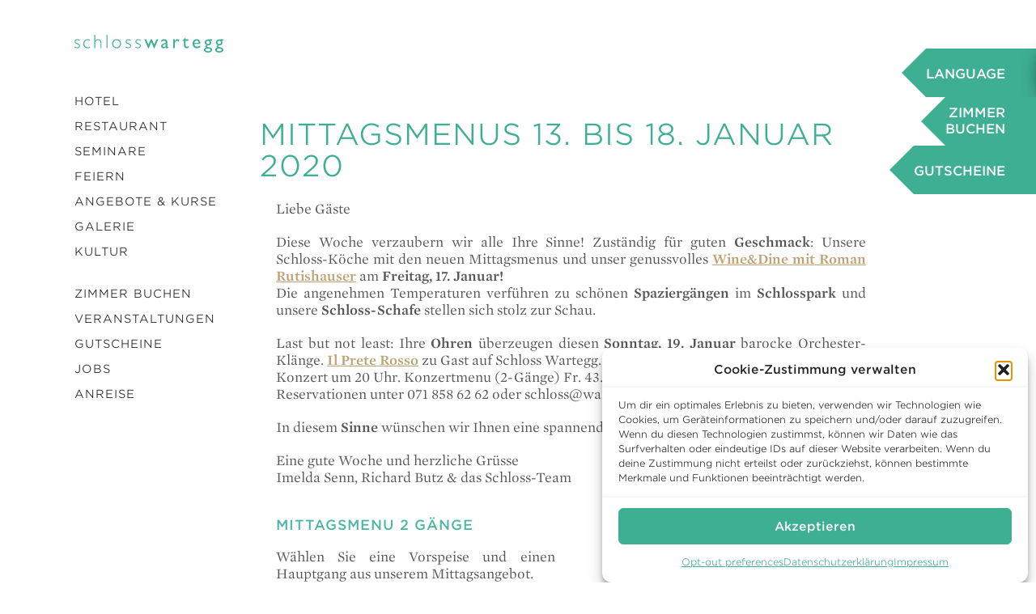

--- FILE ---
content_type: text/html; charset=UTF-8
request_url: https://wartegg.ch/2020/01/mittagsmenus-13-bis-18-januar-2020/
body_size: 16247
content:


<!doctype html><html class="no-js" lang="de-CH"><head><meta charset="utf-8"><meta http-equiv="X-UA-Compatible" content="IE=edge"><meta name="viewport" content="width=device-width,initial-scale=1,minimum-scale=1,minimal-ui"><link rel="alternate" type="application/rss+xml" title="Schloss Wartegg Feed" href="https://wartegg.ch/feed/"><link rel="apple-touch-icon-precomposed" sizes="152x152" href="https://cdn.wartegg.ch/spai/q_glossy+ret_img+to_webp/wartegg.ch/assets/icons/apple-icon-152x152.png" data-spai-egr="1"><link rel="apple-touch-icon-precomposed" sizes="180x180" href="https://cdn.wartegg.ch/spai/q_glossy+ret_img+to_webp/wartegg.ch/assets/icons/apple-icon-180x180.png" data-spai-egr="1"><link rel="icon" type="image/png" sizes="192x192"  href="https://cdn.wartegg.ch/spai/q_glossy+ret_img+to_webp/wartegg.ch/assets/icons/android-icon-192x192.png" data-spai-egr="1"><link rel="icon" type="image/png" sizes="32x32" href="https://cdn.wartegg.ch/spai/q_glossy+ret_img+to_webp/wartegg.ch/assets/icons/favicon-32x32.png" data-spai-egr="1"><link rel="icon" type="image/png" sizes="96x96" href="https://cdn.wartegg.ch/spai/q_glossy+ret_img+to_webp/wartegg.ch/assets/icons/favicon-96x96.png" data-spai-egr="1"><link rel="icon" type="image/png" sizes="16x16" href="https://cdn.wartegg.ch/spai/q_glossy+ret_img+to_webp/wartegg.ch/assets/icons/favicon-16x16.png" data-spai-egr="1"><meta name="msapplication-TileColor" content="#ffffff"><meta name="msapplication-TileImage" content="/assets/icons/ms-icon-144x144.png"><meta name="theme-color" content="#ffffff"><title>Mittagsmenus 13. bis 18. Januar 2020 - Schloss Wartegg</title><style>img:is([sizes="auto" i], [sizes^="auto," i]) { contain-intrinsic-size: 3000px 1500px }</style><meta name="robots" content="noindex,noarchive,max-snippet:-1,max-image-preview:standard,max-video-preview:-1" /><meta property="og:type" content="article" /><meta property="og:locale" content="de_DE" /><meta property="og:site_name" content="Schloss Wartegg" /><meta property="og:title" content="Mittagsmenus 13. bis 18. Januar 2020" /><meta property="og:url" content="https://wartegg.ch/2020/01/mittagsmenus-13-bis-18-januar-2020/" /><meta property="article:published_time" content="2020-01-13T08:02:12+00:00" /><meta property="article:modified_time" content="2020-01-13T08:02:12+00:00" /><meta name="twitter:card" content="summary_large_image" /><meta name="twitter:title" content="Mittagsmenus 13. bis 18. Januar 2020" /> <script type="application/ld+json">{"@context":"https://schema.org","@graph":[{"@type":"WebSite","@id":"https://wartegg.ch/#/schema/WebSite","url":"https://wartegg.ch/","name":"Schloss Wartegg","description":"Das Bio-Schlosshotel am Bodensee","inLanguage":"de-CH","potentialAction":{"@type":"SearchAction","target":{"@type":"EntryPoint","urlTemplate":"https://wartegg.ch/search/{search_term_string}/"},"query-input":"required name=search_term_string"},"publisher":{"@type":"Organization","@id":"https://wartegg.ch/#/schema/Organization","name":"Schloss Wartegg","url":"https://wartegg.ch/","logo":{"@type":"ImageObject","url":"https://wartegg.ch/wp-content/uploads/2023/09/waregg-square-logo.png","contentUrl":"https://wartegg.ch/wp-content/uploads/2023/09/waregg-square-logo.png","width":512,"height":512,"contentSize":"13998"}}},{"@type":"WebPage","@id":"https://wartegg.ch/2020/01/mittagsmenus-13-bis-18-januar-2020/","url":"https://wartegg.ch/2020/01/mittagsmenus-13-bis-18-januar-2020/","name":"Mittagsmenus 13. bis 18. Januar 2020 - Schloss Wartegg","inLanguage":"de-CH","isPartOf":{"@id":"https://wartegg.ch/#/schema/WebSite"},"breadcrumb":{"@type":"BreadcrumbList","@id":"https://wartegg.ch/#/schema/BreadcrumbList","itemListElement":[{"@type":"ListItem","position":1,"item":"https://wartegg.ch/","name":"Schloss Wartegg"},{"@type":"ListItem","position":2,"item":"https:///category/mittagsmenu/","name":"Mittagsmenu"},{"@type":"ListItem","position":3,"name":"Mittagsmenus 13. bis 18. Januar 2020"}]},"potentialAction":{"@type":"ReadAction","target":"https://wartegg.ch/2020/01/mittagsmenus-13-bis-18-januar-2020/"},"datePublished":"2020-01-13T08:02:12+00:00","dateModified":"2020-01-13T08:02:12+00:00","author":{"@type":"Person","@id":"https://wartegg.ch/#/schema/Person/814f8e4c1993dd73101ace5030052504","name":"zapier"}}]}</script> <link rel='dns-prefetch' href='//kit.fontawesome.com' /><link rel='dns-prefetch' href='//cloud.typography.com' /><style id='classic-theme-styles-inline-css' type='text/css'>/*! This file is auto-generated */
.wp-block-button__link{color:#fff;background-color:#32373c;border-radius:9999px;box-shadow:none;text-decoration:none;padding:calc(.667em + 2px) calc(1.333em + 2px);font-size:1.125em}.wp-block-file__button{background:#32373c;color:#fff;text-decoration:none}</style><link crossorigin="anonymous" rel="stylesheet" href="https://cdn.wartegg.ch/spai/q_orig+ret_auto+to_webp+v_1/wartegg.ch/plugins/complianz-gdpr-premium/assets/css/cookieblocker.min.css" data-spai-egr="1"><link crossorigin="anonymous" rel="stylesheet" href="https://cdn.wartegg.ch/spai/q_orig+ret_auto+to_webp+v_1/wartegg.ch/wp-content/tablepress-combined.min.css" data-spai-egr="1"><link crossorigin="anonymous" rel="stylesheet" href="https://cdn.wartegg.ch/spai/q_orig+ret_auto+to_webp+v_1/wartegg.ch/plugins/wp-featherlight/css/wp-featherlight.min.css" data-spai-egr="1"><link rel="stylesheet" href="https://cloud.typography.com/636054/741788/css/fonts.css"><link crossorigin="anonymous" rel="stylesheet" href="https://cdn.wartegg.ch/spai/q_orig+ret_auto+to_webp+v_1/wartegg.ch/wp-content/cache/autoptimize/css/autoptimize_single_30fea27e03ff321d584fe93c1cb2ac95.css" data-spai-egr="1"> <script defer type="text/javascript" src="/wp-includes/js/jquery/jquery.min.js" id="jquery-core-js"></script> <script defer type="text/javascript" src="/wp-includes/js/jquery/jquery-migrate.min.js" id="jquery-migrate-js"></script> <style>.cmplz-hidden {
					display: none !important;
				}</style><style>#baoOverlayWrap {
  background: rgba(255,255,255,.9) !important;
}

#baoOverlayWrap > .container-fluid {
  background: white !important;
  box-shadow: 0 .5rem 1rem rgba(0,0,0,.15)!important;
}

#wbe4Wrapper .wbscal_label {
  font-family: Gotham SSm A,Gotham SSm B,Helvetica,Arial,sans-serif !important;
  font-size: 14px !important;
}

#wbe4Wrapper p, #wbe4Wrapper label, #wbe4Wrapper ul, #wbe4Wrapper ol, #wbe4Wrapper a, #wbe4Wrapper h1, #wbe4Wrapper h2, #wbe4Wrapper h3, #wbe4Wrapper h4, #wbe4Wrapper h5, #wbe4Wrapper h6 {
    font-family: Gotham SSm A,Gotham SSm B,Helvetica,Arial,sans-serif !important;
}


#wbe4Wrapper .panel-title .text-underlined {
  text-decoration: none !important;
}

.videowrapper {
  display: block;
  position: relative;
  height: 0; /* Gives IE 5 and IE 6 'lay-out'. */
  padding-bottom: 56.25%; /* Default to 16:9 aspect ratio. */
}

.videowrapper iframe {
  border: none;
  position: absolute;
  top: 0;
  left: 0;
  width: 100%;
  height: 100%;
}

.videowrapper.aspect_ratio_500 { padding-bottom: 50%;    /* 2:1 */ }
.videowrapper.aspect_ratio_541 { padding-bottom: 54.05%; /* 1.85:1 */ }
.videowrapper.aspect_ratio_563 { padding-bottom: 56.25%; /* 16:9 */ }
.videowrapper.aspect_ratio_750 { padding-bottom: 75%;    /* 4:3 */ }</style>
<style>@media (max-width: 767px) {
	nav#main .navigation>ul li>ul {
			pointer-events: none;
	}
	nav#main .navigation>ul li.active>ul {
			pointer-events: auto;
	}
}</style> <script type="text/javascript" id="spai_js" data-cfasync="false" data-spai-excluded="true">document.documentElement.className += " spai_has_js";
                (function(w, d){
                    var b = d.getElementsByTagName('head')[0];
                    var s = d.createElement("script");
                    var v = ("IntersectionObserver" in w) ? "" : "-compat";
                    s.async = true; // This includes the script as async.
                    s.src = "https://cdn.wartegg.ch/assets/js/bundles/spai-lib-bg" + v
                        + ".1.1.min.js?v=3.11.1";
                    w.spaiDomain = "cdn.wartegg.ch";
                    w.spaiData = {
                        version: "3.11.1",
                        key: "spai",
                        customKeys: [],
                        quality: "glossy",
                        convert: "webp",
                        lqip: false,
                                                rootMargin: "500px",
                        crop: false,
                        sizeBreakpoints: {"on":false,"base":50,"rate":10},
                        backgroundsMaxWidth: 1920,
                        resizeStyleBackgrounds: true,
                        nativeLazyLoad: true,
                        safeLazyBackgrounds: true,
                        asyncInitialParsing: true,
                        debug: false,
                        doSelectors: [{"selectors":"[data-spai-bg-on]","type":"attr","targetAttr":"style","attrType":"style"},{"selectors":"a","type":"attr","targetAttr":"href","attrType":"url","lazy":false,"resize":false,"filter":{"attrName":"data-featherlight","attrValue":"image"}},{"selectors":"style","type":"inner","attrType":"style"},{"type":"__stylesheet"}],
                        exclusions: {"selectors":[],"urls":{"regex:\/\\\/\\\/([^\\\/]*\\.|)gravatar.com\\\/\/":{"lazy":0,"cdn":0,"resize":0,"lqip":0,"crop":-1},"path:wartegg.ch\/wp-content\/themes\/w23\/dist\/images\/kulturverein.svg":{"lazy":0,"cdn":0,"resize":0,"lqip":0,"crop":-1},"https:wartegg.ch\/wp-content\/themes\/w23\/dist\/images\/hamburger.svg":{"lazy":0,"cdn":0,"resize":0,"lqip":0,"crop":-1}}},
                        sizeFromImageSuffix: true,
                        ajax_url: "https://wartegg.ch/wp-admin/admin-ajax.php"
                    };
                    b.appendChild(s);
                }(window, document));</script>  <script type="text/plain" data-service="facebook" data-category="marketing">var aepc_pixel = {"pixel_id":"709410329561304","user":{},"enable_advanced_events":"yes","fire_delay":"0","can_use_sku":"yes"},
				aepc_pixel_args = [],
				aepc_extend_args = function( args ) {
					if ( typeof args === 'undefined' ) {
						args = {};
					}

					for(var key in aepc_pixel_args)
						args[key] = aepc_pixel_args[key];

					return args;
				};

			// Extend args
			if ( 'yes' === aepc_pixel.enable_advanced_events ) {
				aepc_pixel_args.userAgent = navigator.userAgent;
				aepc_pixel_args.language = navigator.language;

				if ( document.referrer.indexOf( document.domain ) < 0 ) {
					aepc_pixel_args.referrer = document.referrer;
				}
			}

						!function(f,b,e,v,n,t,s){if(f.fbq)return;n=f.fbq=function(){n.callMethod?
				n.callMethod.apply(n,arguments):n.queue.push(arguments)};if(!f._fbq)f._fbq=n;
				n.push=n;n.loaded=!0;n.version='2.0';n.agent='dvpixelcaffeinewordpress';n.queue=[];t=b.createElement(e);t.async=!0;
				t.src=v;s=b.getElementsByTagName(e)[0];s.parentNode.insertBefore(t,s)}(window,
				document,'script','https://connect.facebook.net/en_US/fbevents.js');
			
						fbq('init', aepc_pixel.pixel_id, aepc_pixel.user);

							setTimeout( function() {
				fbq('track', "PageView", aepc_pixel_args);
			}, aepc_pixel.fire_delay * 1000 );</script> <style type="text/css" id="wp-custom-css">.anriss {
	max-width: 100vw;
}
iframe {
	max-width: 100%;

}

.hamburger img {
	width: 24px;
	height: 24px;
}
@media (max-width:768px) {
	body.kultur nav#main .logo img {
		max-height: 41px;
	}
}

.sans {
	font-family: "Gotham SSm A", "Gotham SSm B", Helvetica, Arial, sans-serif !important;
}

.seminar_cta {
	font-family: "Gotham SSm A", "Gotham SSm B", Helvetica, Arial, sans-serif !important;
	padding: 2em;
	text-align: center;
	font-size: 1.1em;
}

.seminar_cta p {
	font-family: "Gotham SSm A", "Gotham SSm B", Helvetica, Arial, sans-serif !important;
	padding: 1em 0;
}

.logo-section {
  width: 100%;
}

/* Base: desktop-ish – 3 in a row */
.logo-row {
  display: flex;
  flex-wrap: wrap;          /* allow wrapping on smaller screens */
  align-items: center;      /* vertical alignment of logos */
  justify-content: space-between;
  column-gap: 40px;
  row-gap: 20px;
  width: 100%;
	
	margin: 1em auto 2em auto;
}

.logo-row a {
  display: flex;
  align-items: center;
  justify-content: center;
  flex: 1 1 0;              /* flexibly share the row */
  max-width: 220px;         /* prevent one logo from becoming huge */
}

.logo-row img {
  max-height: 120px;
  width: 100%;
  height: auto;
  object-fit: contain;
}

/* Tablet: 2 per row, centred */
@media (max-width: 800px) {
  .logo-row {
    justify-content: center;
  }
  .logo-row a {
    flex: 0 1 30%;
    max-width: none;
  }
}

/* Mobile: 1 per row, full width, centred */
@media (max-width: 480px) {
  .logo-row a {
    flex: 0 1 33%;
  }
}</style><link href="https://cdn.wartegg.ch" rel="preconnect" crossorigin><style id="spai_bg_lazr">html.spai_has_js :not([data-spai-bg-prepared]){background-image: none !important;}</style></head><body data-cmplz=1 class="post-template-default single single-post postid-13881 single-format-standard wp-featherlight-captions de mittagsmenus-13-bis-18-januar-2020 sidebar-primary"> <!--[if lt IE 9]><div class="alert alert-warning"> You are using an <strong>outdated</strong> browser. Please <a href="http://browsehappy.com/">upgrade your browser</a> to improve your experience.</div> <![endif]--><header class="nobg"><div class="sidemenu language out"><div class="triangle"></div><div class="caption">Language <i class="fa-regular fa-lg fa-lips"></i></div><div class="content"> <a href="https://wartegg.ch/2020/01/mittagsmenus-13-bis-18-januar-2020/"  class="active">DE</a><a href="https://wartegg.ch/fr/" >FR</a><a href="https://wartegg.ch/en/" >EN</a></div></div> <a class="sidemenu book" href="/buchen"><div class="triangle"></div><div class="caption"><span>ZIMMER<br></span>BUCHEN <i class="fa-regular fa-lg fa-calendar-range"></i></div> </a> <a class="sidemenu voucher" href="/gutscheine"><div class="caption"><span>Gutscheine</span> <i class="fa-regular fa-lg fa-gift"></i></div><div class="triangle"></div> </a><div id="bookingbar"> <a href="tel://0041718586262" class="icn call" style="color: white;"><i class="fa-regular fa-xl fa-phone"></i></a> <a href="mailto:schloss@wartegg.ch" class="icn mail" style="color: white;"><i class="fa-regular fa-xl fa-envelope"></i></a> <a href="/buchen" class="icn booking">Direkt buchen und sparen. <i class="fa-regular fa-xl fa-calendar-range"></i></a></div> <i class="up"></i></header><nav id="main"> <i class="hamburger"> <?xml version="1.0" encoding="utf-8"?> <!DOCTYPE svg PUBLIC "-//W3C//DTD SVG 1.1//EN" "http://www.w3.org/Graphics/SVG/1.1/DTD/svg11.dtd"> <svg version="1.1" id="Ebene_1" xmlns="http://www.w3.org/2000/svg" xmlns:xlink="http://www.w3.org/1999/xlink" x="0px" y="0px"
 viewBox="0 0 90 90" enable-background="new 0 0 90 90" xml:space="preserve"><style type="text/css">.h{fill:#00A183;}</style><rect class="h" x="0" y="0" width="90" height="12"/> <rect class="h" x="0" y="39" width="90" height="12"/> <rect class="h" x="0" y="78" width="90" height="12"/> </svg> </i> <a href="https://wartegg.ch" class="logo"> <svg xmlns="http://www.w3.org/2000/svg" xmlns:xlink="http://www.w3.org/1999/xlink" version="1.1" x="0px" y="0px" viewBox="0 0 3653.2 434.3" xml:space="preserve" class="style0"><style>.style0{enable-background:	new 0 0 3653.2 434.3;}</style><style type="text/css">.w{fill:#00A183;}</style><path class="w" d="M127.6 149.5c-23.8-15.7-39.5-21.9-58.6-21.9c-25.7 0-45.7 15.7-45.7 36.2c0 51.4 111 31.9 111 106.2 c0 33.3-30.5 59.1-70 59.1c-21.9 0-42.4-6.2-64.3-19.5v-22.4c28.1 14.3 46.7 19.5 67.1 19.5c26.2 0 45.3-15.2 45.3-37.2 c0-51-111-35.7-111-104.3c0-32.9 30.5-58.6 69-58.6c18.6 0 35.7 5.7 57.1 18.1V149.5z"/><path class="w" d="M377.2 142.4c-24.8-10.5-37.6-13.3-55.7-13.3c-47.6 0-80.5 36.2-80.5 89.5c0 53.8 31.9 88.1 82.4 88.1 c19.5 0 33.8-2.9 57.6-12.4v23.8c-24.3 8.1-39.5 10.9-59.5 10.9c-62.9 0-104.8-43.3-104.8-108.1c0-67.2 42.8-114.3 103.8-114.3 c18.6 0 32.9 2.9 56.7 10.5V142.4z"/><path class="w" d="M509.6 148.1h0.9c20-30 39.5-41.4 70.5-41.4c45.7 0 79.5 30 79.5 87.2v130.9h-22.9V202.8 c0-46.2-17.1-73.8-58.1-73.8c-31.5 0-50.5 15.2-70 45.7v150h-22.9V0h22.9V148.1z"/><rect x="785.9" y="0" class="w" width="22.9" height="324.8"/><path class="w" d="M1033.1 129c-48.6 0-84.8 37.6-84.8 89.1c0 50.9 36.2 88.6 84.8 88.6c48.1 0 84.3-37.6 84.3-88.6 C1117.4 167.1 1081.2 129 1033.1 129 M1033.1 329c-62.4 0-109-47.6-109-111c0-63.8 46.6-111.4 109-111.4 c62.4 0 108.6 47.6 108.6 111.4C1141.7 281.4 1095.5 329 1033.1 329"/><path class="w" d="M1380.8 149.5c-23.8-15.7-39.5-21.9-58.6-21.9c-25.7 0-45.7 15.7-45.7 36.2c0 51.4 111 31.9 111 106.2 c0 33.3-30.5 59.1-70 59.1c-21.9 0-42.4-6.2-64.3-19.5v-22.4c28.1 14.3 46.7 19.5 67.1 19.5c26.2 0 45.3-15.2 45.3-37.2 c0-51-111-35.7-111-104.3c0-32.9 30.5-58.6 69-58.6c18.6 0 35.7 5.7 57.1 18.1V149.5z"/><path class="w" d="M1620.9 149.5c-23.8-15.7-39.5-21.9-58.6-21.9c-25.7 0-45.7 15.7-45.7 36.2c0 51.4 111 31.9 111 106.2 c0 33.3-30.5 59.1-70 59.1c-21.9 0-42.4-6.2-64.3-19.5v-22.4c28.1 14.3 46.7 19.5 67.2 19.5c26.2 0 45.2-15.2 45.2-37.2 c0-51-111-35.7-111-104.3c0-32.9 30.5-58.6 69-58.6c18.6 0 35.7 5.7 57.1 18.1V149.5z"/><polygon class="w" points="1955.2,240.5 2010.9,111 2056.2,111 1961.9,329 1948.5,329 1885.2,179.5 1822.4,329 1809,329 1713.8,111 1759,111 1815.2,240.5 1869.5,111 1900.9,111"/><path class="w" d="M2236.3 219c-36.2 12.4-67.6 24.8-67.6 50c0 17.6 12.8 30 30.5 30c13.3 0 25.7-6.7 37.1-17.6V219z M2309.1 312.4c-19.5 12.9-27.6 16.7-40.9 16.7c-18.6 0-28.6-6.7-32.4-21.9c-18.6 14.8-38.1 21.9-57.6 21.9 c-31.4 0-52.4-24.8-52.4-52.4c0-42.4 38.6-55.2 72.9-67.6l37.6-13.3v-11.4c0-26.7-12.8-37.6-38.6-37.6c-23.3 0-47.1 10.9-67.6 35.2 v-46.2c16.7-19.5 40-29 71-29c43.4 0 77.6 21.9 77.6 70.5v110c0 8.1 2.9 10.9 8.1 10.9c4.3 0 12.8-4.3 22.4-11.4V312.4z"/><path class="w" d="M2463.5 110.9v49h1c21.4-37.6 41.9-53.3 61.9-53.3c17.1 0 33.3 8.1 51 24.8l-22.4 36.7 c-12.8-12.4-29.5-21-39.5-21c-29 0-51.9 29.1-51.9 65.7v111.9h-42.4V110.9H2463.5z"/><path class="w" d="M2727.8 110.9h67.6V149h-67.6v109.5c0 25.2 18.1 32.4 30.5 32.4c15.2 0 30.9-5.2 48.1-15.7v39.5 c-14.8 8.1-37.6 14.3-51.4 14.3c-46.2 0-69.5-28.6-69.5-67.2V149h-37.2v-4.8l79.5-77.6V110.9z"/><path class="w" d="M3048.8 196.2c-1.4-32.4-20-52.9-50-52.9c-32.4 0-51.9 19-57.6 52.9H3048.8z M3086.9 303.8 c-25.7 17.1-49.1 25.2-85.2 25.2c-66.7 0-103.8-54.8-103.8-113.8c0-64.8 40.9-108.6 100-108.6c56.7 0 92.9 38.6 92.9 117.6h-150.5 c6.7 42.4 31 64.3 71.9 64.3c25.7 0 50-9.5 74.8-25.7V303.8z"/><path class="w" d="M3277.4 147.6c-23.3 0-42.4 17.6-42.4 38.6c0 23.3 17.1 39.1 42.9 39.1c23.8 0 40.9-16.7 40.9-40 C3318.8 164.7 3299.8 147.6 3277.4 147.6 M3266.5 335.2c-28.6 0-48.6 13.3-48.6 32.4c0 21.4 21 32.9 59.5 32.9 c37.2 0 59.1-11.4 59.1-31C3336.5 342.4 3292.6 335.2 3266.5 335.2 M3378.4 143.8h-43.8c16.7 16.7 22.4 28.6 22.4 46.7 c0 17.6-10 38.1-20 48.1c-28.6 30.5-86.7 15.2-86.7 40.5c0 11.9 22.4 19 65.2 27.6c45.7 9 61.9 32.4 61.9 59.5 c0 42.4-37.6 68.1-101 68.1c-57.6 0-98.5-27.2-98.5-64.8c0-31.4 16.7-50 53.8-59.1c-14.8-9.1-21.5-17.6-21.5-27.1 c0-13.8 13.3-25.7 33.8-30.5v-0.9c-15.7-6.7-27.6-15.7-35.7-27.2c-7.6-11-11.5-24.3-11.5-40c0-45.7 35.7-73.8 93.4-73.8h88.1V143.8z "/><path class="w" d="M3552.2 147.6c-23.3 0-42.4 17.6-42.4 38.6c0 23.3 17.1 39.1 42.9 39.1c23.8 0 40.9-16.7 40.9-40 C3593.7 164.7 3574.6 147.6 3552.2 147.6 M3541.3 335.2c-28.6 0-48.6 13.3-48.6 32.4c0 21.4 21 32.9 59.5 32.9 c37.2 0 59.1-11.4 59.1-31C3611.3 342.4 3567.5 335.2 3541.3 335.2 M3653.2 143.8h-43.8c16.7 16.7 22.4 28.6 22.4 46.7 c0 17.6-10 38.1-20 48.1c-28.6 30.5-86.7 15.2-86.7 40.5c0 11.9 22.4 19 65.2 27.6c45.7 9 61.9 32.4 61.9 59.5 c0 42.4-37.6 68.1-100.9 68.1c-57.6 0-98.6-27.2-98.6-64.8c0-31.4 16.7-50 53.8-59.1c-14.8-9.1-21.5-17.6-21.5-27.1 c0-13.8 13.3-25.7 33.8-30.5v-0.9c-15.7-6.7-27.6-15.7-35.7-27.2c-7.6-11-11.4-24.3-11.4-40c0-45.7 35.7-73.8 93.4-73.8h88.1V143.8z "/></svg> </a><div class="navigation"><div class="mobile_language"> <a href="https://wartegg.ch/2020/01/mittagsmenus-13-bis-18-januar-2020/"  class="active">DE</a><a href="https://wartegg.ch/fr/" >FR</a><a href="https://wartegg.ch/en/" >EN</a></div><ul id="menu-hauptmenu" class=""><li class="home"><a href="https://wartegg.ch">Home</a></li><li class="menu-hotel"><a href="https://wartegg.ch/hotel/">Hotel</a><ul><li class="menu-zimmer"><a href="https://wartegg.ch/hotel/zimmer/">Zimmer</a></li><li class="menu-park"><a href="https://wartegg.ch/hotel/park/">Park</a></li><li class="menu-aktivitaeten"><a href="https://wartegg.ch/hotel/aktivitaeten/">Aktivitäten</a></li><li class="menu-spa"><a href="https://wartegg.ch/spa/">Spa</a></li><li class="menu-gastgeber"><a href="https://wartegg.ch/hotel/gastgeber/">Gastgeber</a></li><li class="menu-geschichte"><a href="https://wartegg.ch/hotel/geschichte/">Geschichte</a></li><li class="menu-nachhaltigkeit"><a href="https://wartegg.ch/hotel/nachhaltigkeit/">Nachhaltigkeit</a></li><li class="menu-cause-we-care"><a href="https://wartegg.ch/hotel/nachhaltigkeit/cause-we-care/">Cause We Care</a></li><li class="menu-clean-safe"><a href="https://wartegg.ch/hotel/clean-safe/">Clean &#038; Safe</a></li></ul></li><li class="menu-restaurant"><a href="https://wartegg.ch/restaurant/">Restaurant</a><ul><li class="menu-speisekarte"><a href="https://wartegg.ch/restaurant/speisekarte/">Speisekarte</a></li><li class="menu-mittagsmenu"><a href="https://wartegg.ch/mittagsmenu/">Mittagsmenu</a></li><li class="menu-fruehstueck"><a href="https://wartegg.ch/restaurant/fruehstueck/">Frühstück</a></li><li class="menu-reservation"><a href="https://wartegg.ch/reservationsanfrage-restaurant/">Reservation</a></li><li class="menu-newsletter"><a href="https://wartegg.ch/restaurant/newsletter/">Newsletter</a></li></ul></li><li class="menu-seminare"><a href="https://wartegg.ch/seminare/">Seminare</a></li><li class="menu-feiern"><a href="https://wartegg.ch/feiern/">Feiern</a><ul><li class="menu-hochzeiten"><a href="https://wartegg.ch/feiern/hochzeiten/">Hochzeiten</a></li><li class="menu-bankette"><a href="https://wartegg.ch/feiern/bankette/">Bankette</a></li></ul></li><li class="menu-angebote-kurse"><a href="https://wartegg.ch/angebote/">Angebote &#038; Kurse</a><ul><li class="menu-erholung-ferien"><a href="/offers/erholung-ferien/">Erholung/Ferien</a></li><li class="menu-spa"><a href="/offers/spa/">Spa</a></li><li class="menu-kurse-retreats"><a href="/offers/kurse-retreats/">Kurse &amp; Retreats</a></li></ul></li><li class="menu-galerie"><a href="/photos">Galerie</a><ul><li class="menu-team"><a href="https://wartegg.ch/photos/team/">Team</a></li><li class="menu-hotelbereiche"><a href="https://wartegg.ch/photos/hotelbereiche/">Hotelbereiche</a></li><li class="menu-hochzeiten-bankette"><a href="https://wartegg.ch/photos/hochzeiten-und-bankette/">Hochzeiten &#038; Bankette</a></li><li class="menu-zimmer"><a href="https://wartegg.ch/photos/zimmer/">Zimmer</a></li><li class="menu-restaurant-terrasse"><a href="https://wartegg.ch/photos/restaurant/">Restaurant &#038; Terrasse</a></li><li class="menu-schloss-park-garten"><a href="https://wartegg.ch/photos/park/">Schloss, Park &#038; Garten</a></li><li class="menu-seminar-veranstaltungsraeume"><a href="https://wartegg.ch/photos/seminar-und-veranstaltungsraeume/">Seminar- &#038; Veranstaltungsräume</a></li></ul></li><li class="menu-kultur"><a href="/kultur">Kultur</a></li></ul><ul id="menu-submenu" class="submenu"><li class="menu-zimmer-buchen"><a href="https://wartegg.ch/buchen/">Zimmer buchen</a><ul><li class="menu-bestpreis-garantie"><a href="https://wartegg.ch/buchen/bestpreis-garantie/">Bestpreis Garantie</a></li><li class="menu-bewertungen"><a href="https://wartegg.ch/buchen/bewertungen/">Bewertungen</a></li></ul></li><li class="menu-veranstaltungen"><a href="https://wartegg.ch/aktuelles/">Veranstaltungen</a></li><li class="menu-gutscheine"><a href="https://wartegg.ch/gutscheine/">Gutscheine</a></li><li class="menu-jobs"><a href="https://wartegg.ch/jobs/">Jobs</a></li><li class="menu-anreise"><a href="https://wartegg.ch/anreise/">Anreise</a></li></ul></div></nav><div class="navbg"></div><section class="content "><div class="layer"><div class="content"><h1>Mittagsmenus 13. bis 18. Januar 2020</h1><div class="items"><div class="item"><div class="layout__inner" style="border-collapse: collapse;display: table;width: 100%;background-color: #ffffff;"> <!--[if (mso)|(IE)]><table align="center" cellpadding="0" cellspacing="0" role="presentation"><tr class="layout-fixed-width" style="background-color: #ffffff;"><td style="width: 600px" class="w560"><![endif]--></p><div class="column" style="text-align: left;color: #565656;font-size: 14px;line-height: 21px;font-family: Avenir,sans-serif;"><div style="Margin-left: 20px;Margin-right: 20px;Margin-top: 12px;Margin-bottom: 12px;"><div style="mso-line-height-rule: exactly;mso-text-raise: 4px;"><p style="Margin-top: 0;Margin-bottom: 0;">Liebe G&#228;ste</p><p style="Margin-top: 20px;Margin-bottom: 0;">Diese Woche verzaubern wir alle Ihre Sinne! Zust&#228;ndig f&#252;r guten&nbsp;<strong>Geschmack</strong>: Unsere Schloss-K&#246;che mit den neuen Mittagsmenus und unser genussvolles&nbsp;<a style="text-decoration: underline;transition: opacity 0.1s ease-in;color: #bfa173;" href="https://ntool.wartegg.ch/t/r-l-jhpbhl-dllhltttdu-j/"><strong>Wine&amp;Dine&nbsp;mit Roman Rutishauser</strong></a>&nbsp;am <strong>Freitag, 17. Januar!</strong><br /> Die angenehmen Temperaturen verf&#252;hren zu sch&#246;nen <strong>Spazierg&#228;ngen</strong> im <strong>Schlosspark</strong> und unsere <strong>Schloss-Schafe </strong>stellen sich stolz zur&nbsp;Schau.</p><p style="Margin-top: 20px;Margin-bottom: 0;">Last but not least: Ihre&nbsp;<strong>Ohren&nbsp;</strong>&#252;berzeugen diesen <strong>Sonntag, 19. Januar </strong>barocke Orchester-Kl&#228;nge. <strong><a style="text-decoration: underline;transition: opacity 0.1s ease-in;color: #bfa173;" href="https://ntool.wartegg.ch/t/r-l-jhpbhl-dllhltttdu-t/">I</a><a style="text-decoration: underline;transition: opacity 0.1s ease-in;color: #bfa173;" href="https://ntool.wartegg.ch/t/r-l-jhpbhl-dllhltttdu-i/">l Prete Rosso</a>&nbsp;</strong>zu Gast auf Schloss Wartegg.<br /> Konzert um 20 Uhr. Konzertmenu (2-G&#228;nge) Fr. 43.-&nbsp;pro Person.<br /> Reservationen unter 071 858 62 62 oder schloss@wartegg.ch.</p><p style="Margin-top: 20px;Margin-bottom: 0;">In diesem&nbsp;<strong>Sinne</strong>&nbsp;w&#252;nschen wir Ihnen eine spannende Woche voller Entdeckungen!</p><p style="Margin-top: 20px;Margin-bottom: 0;">Eine gute Woche und herzliche Gr&#252;sse<br /> Imelda Senn,&nbsp;Richard Butz &amp; das Schloss-Team</p></p></div></p></div></p></div><p> <!--[if (mso)|(IE)]></td></tr></table> <![endif]--></div><div class="layout__inner" style="border-collapse: collapse;display: table;width: 100%;background-color: #ffffff;"> <!--[if (mso)|(IE)]><table align="center" cellpadding="0" cellspacing="0" role="presentation"><tr class="layout-fixed-width" style="background-color: #ffffff;"><td style="width: 300px" valign="top" class="w260"><![endif]--></p><div class="column" style="text-align: left;color: #565656;font-size: 14px;line-height: 21px;Float: left; width: 50%;"><div style="Margin-left: 20px;Margin-right: 20px;Margin-top: 12px;"><div style="mso-line-height-rule: exactly;mso-text-raise: 4px;"><h2 style="Margin-top: 0;Margin-bottom: 16px;font-style: normal;font-weight: normal;color: #4cb79e;font-size: 17px;line-height: 26px;">MITTAGSMENU 2 G&#228;nge</h2></p></div></p></div><div style="Margin-left: 20px;Margin-right: 20px;Margin-bottom: 12px;"><div style="mso-line-height-rule: exactly;mso-text-raise: 4px;"><p style="Margin-top: 0;Margin-bottom: 0;">W&#228;hlen Sie eine Vorspeise und einen Hauptgang aus unserem Mittagsangebot.</p><p style="Margin-top: 20px;Margin-bottom: 0;">2 G&#228;nge mit Fleisch &nbsp;&nbsp;&nbsp; 28.-<br /> <span style="color:#565656">2 G&#228;nge vegetarisch&nbsp;&nbsp;&nbsp;&nbsp;24.50</span></p><h1 class="size-14" style="Margin-top: 20px;Margin-bottom: 0;font-style: normal;font-weight: normal;color: #4cb79e;font-size: 14px;line-height: 21px;" lang="x-size-14"><span style="color:#565656">1 Gang mit Fleisch &nbsp;&nbsp;&nbsp;&nbsp;&nbsp; 24.-<br /> 1 Gang vegetarisch&nbsp;&nbsp;&nbsp;&nbsp;&nbsp;&nbsp;20.50</span></h1></p></div></p></div></p></div><p> <!--[if (mso)|(IE)]></td><td style="width: 300px" valign="top" class="w260"><![endif]--></p><div class="column" style="text-align: left;color: #565656;font-size: 14px;line-height: 21px;Float: left; width: 50%;"></div><p> <!--[if (mso)|(IE)]></td></tr></table> <![endif]--></div><div class="layout__inner" style="border-collapse: collapse;display: table;width: 100%;background-color: #ffffff;"> <!--[if (mso)|(IE)]><table align="center" cellpadding="0" cellspacing="0" role="presentation"><tr class="layout-fixed-width" style="background-color: #ffffff;"><td style="width: 600px" class="w560"><![endif]--></p><div class="column" style="text-align: left;color: #565656;font-size: 14px;line-height: 21px;font-family: Avenir,sans-serif;"><div style="Margin-left: 20px;Margin-right: 20px;Margin-top: 12px;Margin-bottom: 12px;"><div style="mso-line-height-rule: exactly;mso-text-raise: 4px;"><h2 style="Margin-top: 0;Margin-bottom: 0;font-style: normal;font-weight: normal;color: #4cb79e;font-size: 17px;line-height: 26px;">VORSPEISEN</h2></p></div></p></div></p></div><p> <!--[if (mso)|(IE)]></td></tr></table> <![endif]--></div><div class="layout__inner" style="border-collapse: collapse;display: table;width: 100%;background-color: #ffffff;"> <!--[if (mso)|(IE)]><table align="center" cellpadding="0" cellspacing="0" role="presentation"><tr class="layout-fixed-width" style="background-color: #ffffff;"><td style="width: 300px" valign="top" class="w260"><![endif]--></p><div class="column" style="text-align: left;color: #565656;font-size: 14px;line-height: 21px;Float: left; width: 50%;"><div style="Margin-left: 20px;Margin-right: 20px;Margin-top: 12px;Margin-bottom: 12px;"><div style="mso-line-height-rule: exactly;mso-text-raise: 4px;"><p style="Margin-top: 0;Margin-bottom: 0;">Kleiner Blattsalat&nbsp;&nbsp;<br /> <em>Estragondressing, Kr&#228;uter</em></p><p> Heusuppe<br /> <em>Cr&#232;me fra&#238;che</em></p><p style="Margin-top: 20px;Margin-bottom: 0;">Buchweizen-Blinis<br /> <em>Kr&#228;utersalat, R&#252;ebli</em></p></p></div></p></div></p></div><p> <!--[if (mso)|(IE)]></td><td style="width: 300px" valign="top" class="w260"><![endif]--></p><div class="column" style="text-align: left;color: #565656;font-size: 14px;line-height: 21px;Float: left; width: 50%;"></div><p> <!--[if (mso)|(IE)]></td></tr></table> <![endif]--></div><div class="layout__inner" style="border-collapse: collapse;display: table;width: 100%;background-color: #ffffff;"> <!--[if (mso)|(IE)]><table align="center" cellpadding="0" cellspacing="0" role="presentation"><tr class="layout-fixed-width" style="background-color: #ffffff;"><td style="width: 300px" valign="top" class="w260"><![endif]--></p><div class="column" style="text-align: left;color: #565656;font-size: 14px;line-height: 21px;Float: left; width: 50%;"><div style="Margin-left: 20px;Margin-right: 20px;Margin-top: 12px;Margin-bottom: 12px;"><div style="mso-line-height-rule: exactly;mso-text-raise: 4px;"><h2 style="Margin-top: 0;Margin-bottom: 0;font-style: normal;font-weight: normal;color: #4cb79e;font-size: 17px;line-height: 26px;">HAUPTG&#196;NGE</h2><p class="size-14" style="Margin-top: 16px;Margin-bottom: 0;font-size: 14px;line-height: 21px;" lang="x-size-14">Paniertes Schnitzel vom Freilandschwein<br /> <span style="display:none">&nbsp;</span><em>Cornflakes, Thymian<br /> Salzkartoffeln, Gem&#252;se</em></p><p class="size-14" style="Margin-top: 20px;Margin-bottom: 0;font-size: 14px;line-height: 21px;" lang="x-size-14">Weisswein-Risotto<br /> <em>Spinat, Schwarzwurzeln, Zedern&#252;sse</em></p><p style="Margin-top: 20px;Margin-bottom: 0;">&#8222;Dhal&#8220;&nbsp;Indische Linsen<br /> <em>Couscous, Broccoli, Reischips</em></p><p style="Margin-top: 20px;Margin-bottom: 0;">Grosser Blattsalat<br /> <em>Fisch nach Fang aus dem Bodensee<br /> Mandelbutter, Kr&#228;uter</em></p></p></div></p></div></p></div><p> <!--[if (mso)|(IE)]></td><td style="width: 300px" valign="top" class="w260"><![endif]--></p><div class="column" style="text-align: left;color: #565656;font-size: 14px;line-height: 21px;Float: left; width: 50%;"><div style="Margin-left: 20px;Margin-right: 20px;Margin-top: 12px;Margin-bottom: 12px;"><div style="mso-line-height-rule: exactly;mso-text-raise: 4px;"><p style="Margin-top: 0;Margin-bottom: 0;">&nbsp;</p><p style="Margin-top: 20px;Margin-bottom: 0;">&nbsp;</p><p style="Margin-top: 20px;Margin-bottom: 0;">&nbsp;</p><p style="Margin-top: 20px;Margin-bottom: 0;">&nbsp;</p><p style="Margin-top: 20px;Margin-bottom: 0;">&nbsp;</p><p style="Margin-top: 20px;Margin-bottom: 0;">&nbsp;</p><p class="size-8" style="Margin-top: 20px;Margin-bottom: 0;font-size: 8px;line-height: 14px;" lang="x-size-8">&nbsp;</p><p class="size-10" style="Margin-top: 20px;Margin-bottom: 0;font-size: 10px;line-height: 18px;" lang="x-size-10"> <em>Fische aus Wildfang</em><br /> <em>Kr&#228;uter aus Wildpfl&#252;ckung</em><br /> <em>Fleisch von Schweizer Bio-H&#246;fen</em></p></p></div></p></div></p></div><p> <!--[if (mso)|(IE)]></td></tr></table> <![endif]--></div><div class="layout__inner" style="border-collapse: collapse;display: table;width: 100%;"> <!--[if (mso)|(IE)]><table width="100%" cellpadding="0" cellspacing="0" role="presentation"><tr class="layout-full-width" style="background-color: #ffffff;"><td class="layout__edges">&nbsp;</td><td style="width: 300px" valign="top" class="w260"><![endif]--></p><div class="column" style="text-align: left;color: #565656;font-size: 14px;line-height: 21px;Float: left; width: 50%;"><div style="Margin-left: 20px;Margin-right: 20px;Margin-top: 12px;"><div style="mso-line-height-rule: exactly;mso-text-raise: 4px;"><h2 style="Margin-top: 0;Margin-bottom: 0;font-style: normal;font-weight: normal;color: #4cb79e;font-size: 17px;line-height: 26px;">DESSERTS</h2><p style="Margin-top: 16px;Margin-bottom: 0;">Quittenparfait<br /> <span style="display:none">&nbsp;</span><em>eingelegte Quittenperlen </em><br /> 7.-</p><p style="Margin-top: 20px;Margin-bottom: 0;">Hausgemachter Kuchen<br /> 6.-<br /> Rahm + 1.50</p><p style="Margin-top: 20px;Margin-bottom: 20px;">Hausgemachte Torte<br /> 8.-<br /> Rahm + 1.50</p></p></div></p></div><div style="Margin-left: 20px;Margin-right: 20px;"><div style="mso-line-height-rule: exactly;mso-text-raise: 4px;"><h3 style="Margin-top: 0;Margin-bottom: 12px;font-style: normal;font-weight: normal;color: #4cb79e;font-size: 16px;line-height: 24px;">weitere Gerichte finden Sie auf unserer Speisekarte</h3></p></div></p></div><div style="Margin-left: 20px;Margin-right: 20px;Margin-bottom: 12px;"><div style="font-size: 12px;font-style: normal;font-weight: normal;line-height: 19px;" align="center"> <a style="text-decoration: underline;transition: opacity 0.1s ease-in;color: #bfa173;" href="https://ntool.wartegg.ch/t/r-l-jhpbhl-dllhltttdu-d/"></a></div></p></div></p></div><p> <!--[if (mso)|(IE)]></td><td style="width: 300px" valign="top" class="w260"><![endif]--></p><div class="column" style="text-align: left;color: #565656;font-size: 14px;line-height: 21px;Float: left; width: 50%;"></div><p> <!--[if (mso)|(IE)]></td><td class="layout__edges">&nbsp;</td></tr></table> <![endif]--></div></div></div></div><div class="action_button"> <a href="https://www.facebook.com/sharer/sharer.php?u=https%3A%2F%2Fwartegg.ch%2F2020%2F01%2Fmittagsmenus-13-bis-18-januar-2020%2F" class="share btn btn-light s"><i class="fa-brands fa-facebook"></i></a> <a href="https://twitter.com/share?url=Mittagsmenus%2013.%20bis%2018.%20Januar%202020%20%E2%80%93%20Schloss%20Wartegg%20am%20Bodensee%3A%20https%3A%2F%2Fwartegg.ch%2F%3Fp%3D13881" class="share btn btn-light s"><i class="fa-brands fa-twitter"></i></a> <a href="mailto:?subject=Mittagsmenus%2013.%20bis%2018.%20Januar%202020&amp;body=Mittagsmenus%2013.%20bis%2018.%20Januar%202020%20%2F%2F%20Schloss%20Wartegg%20am%20Bodensee%20https%3A%2F%2Fwartegg.ch%2F2020%2F01%2Fmittagsmenus-13-bis-18-januar-2020%2F" class="btn btn-light s"><i class="fa fa-envelope"></i></a></div></div></section><footer><div class="items"><section class="widget item text-2 widget_text"><h3>Schloss Wartegg</h3><div class="textwidget"><p>von Blarer-Weg 1<br /> 9404 Rorschacherberg<br /> Telefon: <a href="tel:+41718586262">+41 71 858 62 62</a><br /> Telefax: +41 71 858 62 60<br /> <a href="mailto:schloss@wartegg.ch">schloss@wartegg.ch</a></p><p><i class="fa fa-envelope"></i> <a href="/newsletter">Unseren Newsletter abonnieren</a></p></div></section><section class="widget item nav_menu-2 widget_nav_menu"><h3><a href="https://wartegg.ch/hotel/">Hotel</a></h3><ul id="menu-footer-hotel" class="menu"><li class="menu-aktuelles"><a href="https://wartegg.ch/aktuelles/">Aktuelles</a></li><li class="menu-zimmer"><a href="https://wartegg.ch/hotel/zimmer/">Zimmer</a></li><li class="menu-park"><a href="https://wartegg.ch/hotel/park/">Park</a></li><li class="menu-aktivitaeten"><a href="https://wartegg.ch/hotel/aktivitaeten/">Aktivitäten</a></li><li class="menu-jobs"><a href="https://wartegg.ch/jobs/">Jobs</a></li><li class="menu-anreise-mit-faq"><a href="https://wartegg.ch/anreise/">Anreise mit FAQ</a></li><li class="menu-direkt-buchen"><a href="https://wartegg.ch/buchen/">Direkt Buchen</a></li></ul></section><section class="widget item nav_menu-3 widget_nav_menu"><h3><a href="https://wartegg.ch/restaurant/">Restaurant</a></h3><ul id="menu-footer-restaurant" class="menu"><li class="menu-speisekarte"><a href="https://wartegg.ch/restaurant/speisekarte/">Speisekarte</a></li><li class="menu-mittagsmenu"><a href="https://wartegg.ch/mittagsmenu/">Mittagsmenu</a></li><li class="menu-reservieren"><a href="https://wartegg.ch/reservationsanfrage-restaurant/">Reservieren</a></li><li class="menu-fruehstueck"><a href="https://wartegg.ch/restaurant/fruehstueck/">Frühstück</a></li></ul></section><section class="kultur widget item nav_menu-4 widget_nav_menu"><h3><a href="https://wartegg.ch/kultur/">Kultur</a></h3><ul id="menu-footer-kultur" class="menu"><li class="menu-programm"><a href="https://wartegg.ch/kultur/">Programm</a></li><li class="menu-archiv"><a href="https://wartegg.ch/archiv/">Archiv</a></li></ul></section><div class="textwidget"><p class="fb"> <a href="https://facebook.com/schlosswartegg" target="_blank" class="btn btn-blue"><i class="fb"></i>WARTEGG auf<br /><span>FACEBOOK</span></a> <a href="https://www.instagram.com/schlosswartegg_bodensee/" target="_blank" class="btn btn-purple"><i class="instagram"></i>WARTEGG auf<br /><span>Instagram</span></a></p></div> <a data-spai-bg-on="1" href="https://www.tripadvisor.ch/Hotel_Review-g580348-d290146-Reviews-Hotel_Schloss_Wartegg-Rorschacherberg_Canton_of_St_Gallen-m14348.html" class="partnerLogo" target="_blank" style="background-image:url('[data-uri]');">&nbsp;</a><a data-spai-bg-on="1" href="https://www.holidaycheck.ch/hi/30b39e88-161b-365c-ad63-6cda65e3d686?utm_campaign=award22&utm_medium=link&utm_source=b2b" class="partnerLogo" target="_blank" style="background-image:url('[data-uri]');">&nbsp;</a></div><div class="items logos"> <a data-spai-bg-on="1" href="https://www.hotelleriesuisse.ch/de/verband-und-geschaeftsstelle/mitglieder/mitgliederverzeichnis/hotel-schloss-wartegg" class="partnerLogo" target="_blank" style="background-image:url('[data-uri]');">&nbsp;</a><a data-spai-bg-on="1" href="https://swiss-historic-hotels.ch/" class="partnerLogo" target="_blank" style="background-image:url('[data-uri]');">&nbsp;</a><a data-spai-bg-on="1" href="https://gartenhotels.ch/" class="partnerLogo" target="_blank" style="background-image:url('[data-uri]');">&nbsp;</a><a data-spai-bg-on="1" href="https://www.wirsindanderswo.de/unterkuenfte/detail/beitrag/bio-schlosshotel-wartegg/?_ga=2.9294070.2134515210.1693537335-253545290.1680579753" class="partnerLogo" target="_blank" style="background-image:url('[data-uri]');">&nbsp;</a><div class="break"></div><a data-spai-bg-on="1" href="https://responsiblehotels.ch/" class="partnerLogo" target="_blank" style="background-image:url('[data-uri]');">&nbsp;</a><a data-spai-bg-on="1" href="https://www.myswitzerland.com/de-ch/planung/ueber-die-schweiz/nachhaltigkeit/swisstainable-leistungstraeger/" class="partnerLogo" target="_blank" style="background-image:url('[data-uri]');">&nbsp;</a><a data-spai-bg-on="1" href="https://knospe.bio-suisse.ch/gastronomie/bio-cuisine.html" class="partnerLogo" target="_blank" style="background-image:url('[data-uri]');">&nbsp;</a><div class="break"></div><a data-spai-bg-on="1" href="https://www.gaultmillau.ch/restaurants/schloss-wartegg-18329" class="partnerLogo" target="_blank" style="background-image:url('[data-uri]');">&nbsp;</a><a data-spai-bg-on="1" href="https://guide.michelin.com/en/sankt-gallen-region/rorschacherberg/restaurant/schloss-wartegg" class="partnerLogo" target="_blank" style="background-image:url('[data-uri]');">&nbsp;</a></div><div class="items impressum"><div class="item"><p>Copyright © 2026 Schloss Wartegg Betriebs AG</p></div><div class="item"><ul id="menu-footer-impressum" class=""><li class="menu-geschaeftsbedingungen"><a href="https://wartegg.ch/agb/">Geschäftsbedingungen</a></li><li class="menu-datenschutz"><a rel="privacy-policy" href="https://wartegg.ch/datenschutz/">Datenschutz</a></li><li class="menu-cookies"><a href="https://wartegg.ch/cookie-richtlinie-eu/">Cookies</a></li><li class="menu-impressum"><a href="https://wartegg.ch/impressum/">Impressum</a></li></ul></div></div></footer> <noscript><img height="1" width="1" style="display:none" src="https://www.facebook.com/tr?id=709410329561304&amp;ev=PageView&amp;noscript=1"/></noscript><div id="cmplz-cookiebanner-container"><div class="cmplz-cookiebanner cmplz-hidden banner-1 standard optin cmplz-bottom-right cmplz-categories-type-view-preferences" aria-modal="true" data-nosnippet="true" role="dialog" aria-live="polite" aria-labelledby="cmplz-header-1-optin" aria-describedby="cmplz-message-1-optin"><div class="cmplz-header"><div class="cmplz-logo"></div><div class="cmplz-title" id="cmplz-header-1-optin">Cookie-Zustimmung verwalten</div><div class="cmplz-close" tabindex="0" role="button" aria-label="Dialog schliessen"> <svg aria-hidden="true" focusable="false" data-prefix="fas" data-icon="times" class="svg-inline--fa fa-times fa-w-11" role="img" xmlns="http://www.w3.org/2000/svg" viewBox="0 0 352 512"><path fill="currentColor" d="M242.72 256l100.07-100.07c12.28-12.28 12.28-32.19 0-44.48l-22.24-22.24c-12.28-12.28-32.19-12.28-44.48 0L176 189.28 75.93 89.21c-12.28-12.28-32.19-12.28-44.48 0L9.21 111.45c-12.28 12.28-12.28 32.19 0 44.48L109.28 256 9.21 356.07c-12.28 12.28-12.28 32.19 0 44.48l22.24 22.24c12.28 12.28 32.2 12.28 44.48 0L176 322.72l100.07 100.07c12.28 12.28 32.2 12.28 44.48 0l22.24-22.24c12.28-12.28 12.28-32.19 0-44.48L242.72 256z"></path></svg></div></div><div class="cmplz-divider cmplz-divider-header"></div><div class="cmplz-body"><div class="cmplz-message" id="cmplz-message-1-optin">Um dir ein optimales Erlebnis zu bieten, verwenden wir Technologien wie Cookies, um Geräteinformationen zu speichern und/oder darauf zuzugreifen. Wenn du diesen Technologien zustimmst, können wir Daten wie das Surfverhalten oder eindeutige IDs auf dieser Website verarbeiten. Wenn du deine Zustimmung nicht erteilst oder zurückziehst, können bestimmte Merkmale und Funktionen beeinträchtigt werden.</div><div class="cmplz-categories"> <details class="cmplz-category cmplz-functional" > <summary> <span class="cmplz-category-header"> <span class="cmplz-category-title">Funktional</span> <span class='cmplz-always-active'> <span class="cmplz-banner-checkbox"> <input type="checkbox"
 id="cmplz-functional-optin"
 data-category="cmplz_functional"
 class="cmplz-consent-checkbox cmplz-functional"
 size="40"
 value="1"/> <label class="cmplz-label" for="cmplz-functional-optin"><span class="screen-reader-text">Funktional</span></label> </span> Immer aktiv </span> <span class="cmplz-icon cmplz-open"> <svg xmlns="http://www.w3.org/2000/svg" viewBox="0 0 448 512"  height="18" ><path d="M224 416c-8.188 0-16.38-3.125-22.62-9.375l-192-192c-12.5-12.5-12.5-32.75 0-45.25s32.75-12.5 45.25 0L224 338.8l169.4-169.4c12.5-12.5 32.75-12.5 45.25 0s12.5 32.75 0 45.25l-192 192C240.4 412.9 232.2 416 224 416z"/></svg> </span> </span> </summary><div class="cmplz-description"> <span class="cmplz-description-functional">Die technische Speicherung oder der Zugang ist unbedingt erforderlich für den rechtmäßigen Zweck, die Nutzung eines bestimmten Dienstes zu ermöglichen, der vom Teilnehmer oder Nutzer ausdrücklich gewünscht wird, oder für den alleinigen Zweck, die Übertragung einer Nachricht über ein elektronisches Kommunikationsnetz durchzuführen.</span></div> </details> <details class="cmplz-category cmplz-preferences" > <summary> <span class="cmplz-category-header"> <span class="cmplz-category-title">Vorlieben</span> <span class="cmplz-banner-checkbox"> <input type="checkbox"
 id="cmplz-preferences-optin"
 data-category="cmplz_preferences"
 class="cmplz-consent-checkbox cmplz-preferences"
 size="40"
 value="1"/> <label class="cmplz-label" for="cmplz-preferences-optin"><span class="screen-reader-text">Vorlieben</span></label> </span> <span class="cmplz-icon cmplz-open"> <svg xmlns="http://www.w3.org/2000/svg" viewBox="0 0 448 512"  height="18" ><path d="M224 416c-8.188 0-16.38-3.125-22.62-9.375l-192-192c-12.5-12.5-12.5-32.75 0-45.25s32.75-12.5 45.25 0L224 338.8l169.4-169.4c12.5-12.5 32.75-12.5 45.25 0s12.5 32.75 0 45.25l-192 192C240.4 412.9 232.2 416 224 416z"/></svg> </span> </span> </summary><div class="cmplz-description"> <span class="cmplz-description-preferences">Die technische Speicherung oder der Zugriff ist für den rechtmäßigen Zweck der Speicherung von Präferenzen erforderlich, die nicht vom Abonnenten oder Benutzer angefordert wurden.</span></div> </details> <details class="cmplz-category cmplz-statistics" > <summary> <span class="cmplz-category-header"> <span class="cmplz-category-title">Statistiken</span> <span class="cmplz-banner-checkbox"> <input type="checkbox"
 id="cmplz-statistics-optin"
 data-category="cmplz_statistics"
 class="cmplz-consent-checkbox cmplz-statistics"
 size="40"
 value="1"/> <label class="cmplz-label" for="cmplz-statistics-optin"><span class="screen-reader-text">Statistiken</span></label> </span> <span class="cmplz-icon cmplz-open"> <svg xmlns="http://www.w3.org/2000/svg" viewBox="0 0 448 512"  height="18" ><path d="M224 416c-8.188 0-16.38-3.125-22.62-9.375l-192-192c-12.5-12.5-12.5-32.75 0-45.25s32.75-12.5 45.25 0L224 338.8l169.4-169.4c12.5-12.5 32.75-12.5 45.25 0s12.5 32.75 0 45.25l-192 192C240.4 412.9 232.2 416 224 416z"/></svg> </span> </span> </summary><div class="cmplz-description"> <span class="cmplz-description-statistics">Die technische Speicherung oder der Zugriff, der ausschließlich zu statistischen Zwecken erfolgt.</span> <span class="cmplz-description-statistics-anonymous">Die technische Speicherung oder der Zugriff, der ausschließlich zu anonymen statistischen Zwecken verwendet wird. Ohne eine Vorladung, die freiwillige Zustimmung deines Internetdienstanbieters oder zusätzliche Aufzeichnungen von Dritten können die zu diesem Zweck gespeicherten oder abgerufenen Informationen allein in der Regel nicht dazu verwendet werden, dich zu identifizieren.</span></div> </details> <details class="cmplz-category cmplz-marketing" > <summary> <span class="cmplz-category-header"> <span class="cmplz-category-title">Marketing</span> <span class="cmplz-banner-checkbox"> <input type="checkbox"
 id="cmplz-marketing-optin"
 data-category="cmplz_marketing"
 class="cmplz-consent-checkbox cmplz-marketing"
 size="40"
 value="1"/> <label class="cmplz-label" for="cmplz-marketing-optin"><span class="screen-reader-text">Marketing</span></label> </span> <span class="cmplz-icon cmplz-open"> <svg xmlns="http://www.w3.org/2000/svg" viewBox="0 0 448 512"  height="18" ><path d="M224 416c-8.188 0-16.38-3.125-22.62-9.375l-192-192c-12.5-12.5-12.5-32.75 0-45.25s32.75-12.5 45.25 0L224 338.8l169.4-169.4c12.5-12.5 32.75-12.5 45.25 0s12.5 32.75 0 45.25l-192 192C240.4 412.9 232.2 416 224 416z"/></svg> </span> </span> </summary><div class="cmplz-description"> <span class="cmplz-description-marketing">Die technische Speicherung oder der Zugriff ist erforderlich, um Nutzerprofile zu erstellen, um Werbung zu versenden oder um den Nutzer auf einer Website oder über mehrere Websites hinweg zu ähnlichen Marketingzwecken zu verfolgen.</span></div> </details></div></div><div class="cmplz-links cmplz-information"><ul><li><a class="cmplz-link cmplz-manage-options cookie-statement" href="#" data-relative_url="#cmplz-manage-consent-container">Optionen verwalten</a></li><li><a class="cmplz-link cmplz-manage-third-parties cookie-statement" href="#" data-relative_url="#cmplz-cookies-overview">Dienste verwalten</a></li><li><a class="cmplz-link cmplz-manage-vendors tcf cookie-statement" href="#" data-relative_url="#cmplz-tcf-wrapper">Verwalten von {vendor_count}-Lieferanten</a></li><li><a class="cmplz-link cmplz-external cmplz-read-more-purposes tcf" target="_blank" rel="noopener noreferrer nofollow" href="https://cookiedatabase.org/tcf/purposes/" aria-label="Read more about TCF purposes on Cookie Database">Lese mehr über diese Zwecke</a></li></ul></div><div class="cmplz-divider cmplz-footer"></div><div class="cmplz-buttons"> <button class="cmplz-btn cmplz-accept">Akzeptieren</button> <button class="cmplz-btn cmplz-deny">Ablehnen</button> <button class="cmplz-btn cmplz-view-preferences">Einstellungen ansehen</button> <button class="cmplz-btn cmplz-save-preferences">Einstellungen speichern</button> <a class="cmplz-btn cmplz-manage-options tcf cookie-statement" href="#" data-relative_url="#cmplz-manage-consent-container">Einstellungen ansehen</a></div><div class="cmplz-documents cmplz-links"><ul><li><a class="cmplz-link cookie-statement" href="#" data-relative_url="">{title}</a></li><li><a class="cmplz-link privacy-statement" href="#" data-relative_url="">{title}</a></li><li><a class="cmplz-link impressum" href="#" data-relative_url="">{title}</a></li></ul></div></div><div class="cmplz-cookiebanner cmplz-hidden banner-1 standard optout cmplz-bottom-right cmplz-categories-type-view-preferences" aria-modal="true" data-nosnippet="true" role="dialog" aria-live="polite" aria-labelledby="cmplz-header-1-optout" aria-describedby="cmplz-message-1-optout"><div class="cmplz-header"><div class="cmplz-logo"></div><div class="cmplz-title" id="cmplz-header-1-optout">Cookie-Zustimmung verwalten</div><div class="cmplz-close" tabindex="0" role="button" aria-label="Dialog schliessen"> <svg aria-hidden="true" focusable="false" data-prefix="fas" data-icon="times" class="svg-inline--fa fa-times fa-w-11" role="img" xmlns="http://www.w3.org/2000/svg" viewBox="0 0 352 512"><path fill="currentColor" d="M242.72 256l100.07-100.07c12.28-12.28 12.28-32.19 0-44.48l-22.24-22.24c-12.28-12.28-32.19-12.28-44.48 0L176 189.28 75.93 89.21c-12.28-12.28-32.19-12.28-44.48 0L9.21 111.45c-12.28 12.28-12.28 32.19 0 44.48L109.28 256 9.21 356.07c-12.28 12.28-12.28 32.19 0 44.48l22.24 22.24c12.28 12.28 32.2 12.28 44.48 0L176 322.72l100.07 100.07c12.28 12.28 32.2 12.28 44.48 0l22.24-22.24c12.28-12.28 12.28-32.19 0-44.48L242.72 256z"></path></svg></div></div><div class="cmplz-divider cmplz-divider-header"></div><div class="cmplz-body"><div class="cmplz-message" id="cmplz-message-1-optout">Um dir ein optimales Erlebnis zu bieten, verwenden wir Technologien wie Cookies, um Geräteinformationen zu speichern und/oder darauf zuzugreifen. Wenn du diesen Technologien zustimmst, können wir Daten wie das Surfverhalten oder eindeutige IDs auf dieser Website verarbeiten. Wenn du deine Zustimmung nicht erteilst oder zurückziehst, können bestimmte Merkmale und Funktionen beeinträchtigt werden.</div><div class="cmplz-categories"> <details class="cmplz-category cmplz-functional" > <summary> <span class="cmplz-category-header"> <span class="cmplz-category-title">Funktional</span> <span class='cmplz-always-active'> <span class="cmplz-banner-checkbox"> <input type="checkbox"
 id="cmplz-functional-optout"
 data-category="cmplz_functional"
 class="cmplz-consent-checkbox cmplz-functional"
 size="40"
 value="1"/> <label class="cmplz-label" for="cmplz-functional-optout"><span class="screen-reader-text">Funktional</span></label> </span> Immer aktiv </span> <span class="cmplz-icon cmplz-open"> <svg xmlns="http://www.w3.org/2000/svg" viewBox="0 0 448 512"  height="18" ><path d="M224 416c-8.188 0-16.38-3.125-22.62-9.375l-192-192c-12.5-12.5-12.5-32.75 0-45.25s32.75-12.5 45.25 0L224 338.8l169.4-169.4c12.5-12.5 32.75-12.5 45.25 0s12.5 32.75 0 45.25l-192 192C240.4 412.9 232.2 416 224 416z"/></svg> </span> </span> </summary><div class="cmplz-description"> <span class="cmplz-description-functional">Die technische Speicherung oder der Zugang ist unbedingt erforderlich für den rechtmäßigen Zweck, die Nutzung eines bestimmten Dienstes zu ermöglichen, der vom Teilnehmer oder Nutzer ausdrücklich gewünscht wird, oder für den alleinigen Zweck, die Übertragung einer Nachricht über ein elektronisches Kommunikationsnetz durchzuführen.</span></div> </details> <details class="cmplz-category cmplz-preferences" > <summary> <span class="cmplz-category-header"> <span class="cmplz-category-title">Vorlieben</span> <span class="cmplz-banner-checkbox"> <input type="checkbox"
 id="cmplz-preferences-optout"
 data-category="cmplz_preferences"
 class="cmplz-consent-checkbox cmplz-preferences"
 size="40"
 value="1"/> <label class="cmplz-label" for="cmplz-preferences-optout"><span class="screen-reader-text">Vorlieben</span></label> </span> <span class="cmplz-icon cmplz-open"> <svg xmlns="http://www.w3.org/2000/svg" viewBox="0 0 448 512"  height="18" ><path d="M224 416c-8.188 0-16.38-3.125-22.62-9.375l-192-192c-12.5-12.5-12.5-32.75 0-45.25s32.75-12.5 45.25 0L224 338.8l169.4-169.4c12.5-12.5 32.75-12.5 45.25 0s12.5 32.75 0 45.25l-192 192C240.4 412.9 232.2 416 224 416z"/></svg> </span> </span> </summary><div class="cmplz-description"> <span class="cmplz-description-preferences">Die technische Speicherung oder der Zugriff ist für den rechtmäßigen Zweck der Speicherung von Präferenzen erforderlich, die nicht vom Abonnenten oder Benutzer angefordert wurden.</span></div> </details> <details class="cmplz-category cmplz-statistics" > <summary> <span class="cmplz-category-header"> <span class="cmplz-category-title">Statistiken</span> <span class="cmplz-banner-checkbox"> <input type="checkbox"
 id="cmplz-statistics-optout"
 data-category="cmplz_statistics"
 class="cmplz-consent-checkbox cmplz-statistics"
 size="40"
 value="1"/> <label class="cmplz-label" for="cmplz-statistics-optout"><span class="screen-reader-text">Statistiken</span></label> </span> <span class="cmplz-icon cmplz-open"> <svg xmlns="http://www.w3.org/2000/svg" viewBox="0 0 448 512"  height="18" ><path d="M224 416c-8.188 0-16.38-3.125-22.62-9.375l-192-192c-12.5-12.5-12.5-32.75 0-45.25s32.75-12.5 45.25 0L224 338.8l169.4-169.4c12.5-12.5 32.75-12.5 45.25 0s12.5 32.75 0 45.25l-192 192C240.4 412.9 232.2 416 224 416z"/></svg> </span> </span> </summary><div class="cmplz-description"> <span class="cmplz-description-statistics">Die technische Speicherung oder der Zugriff, der ausschließlich zu statistischen Zwecken erfolgt.</span> <span class="cmplz-description-statistics-anonymous">Die technische Speicherung oder der Zugriff, der ausschließlich zu anonymen statistischen Zwecken verwendet wird. Ohne eine Vorladung, die freiwillige Zustimmung deines Internetdienstanbieters oder zusätzliche Aufzeichnungen von Dritten können die zu diesem Zweck gespeicherten oder abgerufenen Informationen allein in der Regel nicht dazu verwendet werden, dich zu identifizieren.</span></div> </details> <details class="cmplz-category cmplz-marketing" > <summary> <span class="cmplz-category-header"> <span class="cmplz-category-title">Marketing</span> <span class="cmplz-banner-checkbox"> <input type="checkbox"
 id="cmplz-marketing-optout"
 data-category="cmplz_marketing"
 class="cmplz-consent-checkbox cmplz-marketing"
 size="40"
 value="1"/> <label class="cmplz-label" for="cmplz-marketing-optout"><span class="screen-reader-text">Marketing</span></label> </span> <span class="cmplz-icon cmplz-open"> <svg xmlns="http://www.w3.org/2000/svg" viewBox="0 0 448 512"  height="18" ><path d="M224 416c-8.188 0-16.38-3.125-22.62-9.375l-192-192c-12.5-12.5-12.5-32.75 0-45.25s32.75-12.5 45.25 0L224 338.8l169.4-169.4c12.5-12.5 32.75-12.5 45.25 0s12.5 32.75 0 45.25l-192 192C240.4 412.9 232.2 416 224 416z"/></svg> </span> </span> </summary><div class="cmplz-description"> <span class="cmplz-description-marketing">Die technische Speicherung oder der Zugriff ist erforderlich, um Nutzerprofile zu erstellen, um Werbung zu versenden oder um den Nutzer auf einer Website oder über mehrere Websites hinweg zu ähnlichen Marketingzwecken zu verfolgen.</span></div> </details></div></div><div class="cmplz-links cmplz-information"><ul><li><a class="cmplz-link cmplz-manage-options cookie-statement" href="#" data-relative_url="#cmplz-manage-consent-container">Optionen verwalten</a></li><li><a class="cmplz-link cmplz-manage-third-parties cookie-statement" href="#" data-relative_url="#cmplz-cookies-overview">Dienste verwalten</a></li><li><a class="cmplz-link cmplz-manage-vendors tcf cookie-statement" href="#" data-relative_url="#cmplz-tcf-wrapper">Verwalten von {vendor_count}-Lieferanten</a></li><li><a class="cmplz-link cmplz-external cmplz-read-more-purposes tcf" target="_blank" rel="noopener noreferrer nofollow" href="https://cookiedatabase.org/tcf/purposes/" aria-label="Read more about TCF purposes on Cookie Database">Lese mehr über diese Zwecke</a></li></ul></div><div class="cmplz-divider cmplz-footer"></div><div class="cmplz-buttons"> <button class="cmplz-btn cmplz-accept">Akzeptieren</button> <button class="cmplz-btn cmplz-deny">Ablehnen</button> <button class="cmplz-btn cmplz-view-preferences">Einstellungen ansehen</button> <button class="cmplz-btn cmplz-save-preferences">Einstellungen speichern</button> <a class="cmplz-btn cmplz-manage-options tcf cookie-statement" href="#" data-relative_url="#cmplz-manage-consent-container">Einstellungen ansehen</a></div><div class="cmplz-documents cmplz-links"><ul><li><a class="cmplz-link cookie-statement" href="#" data-relative_url="">{title}</a></li><li><a class="cmplz-link privacy-statement" href="#" data-relative_url="">{title}</a></li><li><a class="cmplz-link impressum" href="#" data-relative_url="">{title}</a></li></ul></div></div></div><div id="cmplz-manage-consent" data-nosnippet="true"><button class="cmplz-btn cmplz-hidden cmplz-manage-consent manage-consent-1">Zustimmung verwalten</button> <button class="cmplz-btn cmplz-hidden cmplz-manage-consent manage-consent-1">Zustimmung verwalten</button></div> <script data-host="https://numi.nu" data-dnt="false" src="https://numi.nu/js/script.js" id="ZwSg9rf6GA" async defer></script>  <script defer type="text/javascript" src="/plugins/wp-featherlight/js/wpFeatherlight.pkgd.min.js" id="wp-featherlight-js"></script> <script defer type="text/javascript" src="https://wartegg.ch/wp-content/cache/autoptimize/js/autoptimize_single_de7474e1982f3bf5fdb09f88b7c8fd6c.js" id="modernizr-js"></script> <script defer type="text/javascript" src="https://kit.fontawesome.com/38b5130730.js" id="fa-js"></script> <script defer type="text/javascript" src="https://wartegg.ch/wp-content/cache/autoptimize/js/autoptimize_single_a8c53c32e57698df8d36da1bfda64d90.js" id="sage_js-js"></script> <script defer id="cmplz-cookiebanner-js-extra" src="[data-uri]"></script> <script defer type="text/javascript" src="/plugins/complianz-gdpr-premium/cookiebanner/js/complianz.min.js" id="cmplz-cookiebanner-js"></script> <script defer id="aepc-pixel-events-js-extra" src="[data-uri]"></script> <script data-service="facebook" data-category="marketing" type="text/plain" data-cmplz-src="/plugins/pixel-caffeine/build/frontend.js" id="aepc-pixel-events-js"></script>  <script defer src="[data-uri]"></script> </body></html>